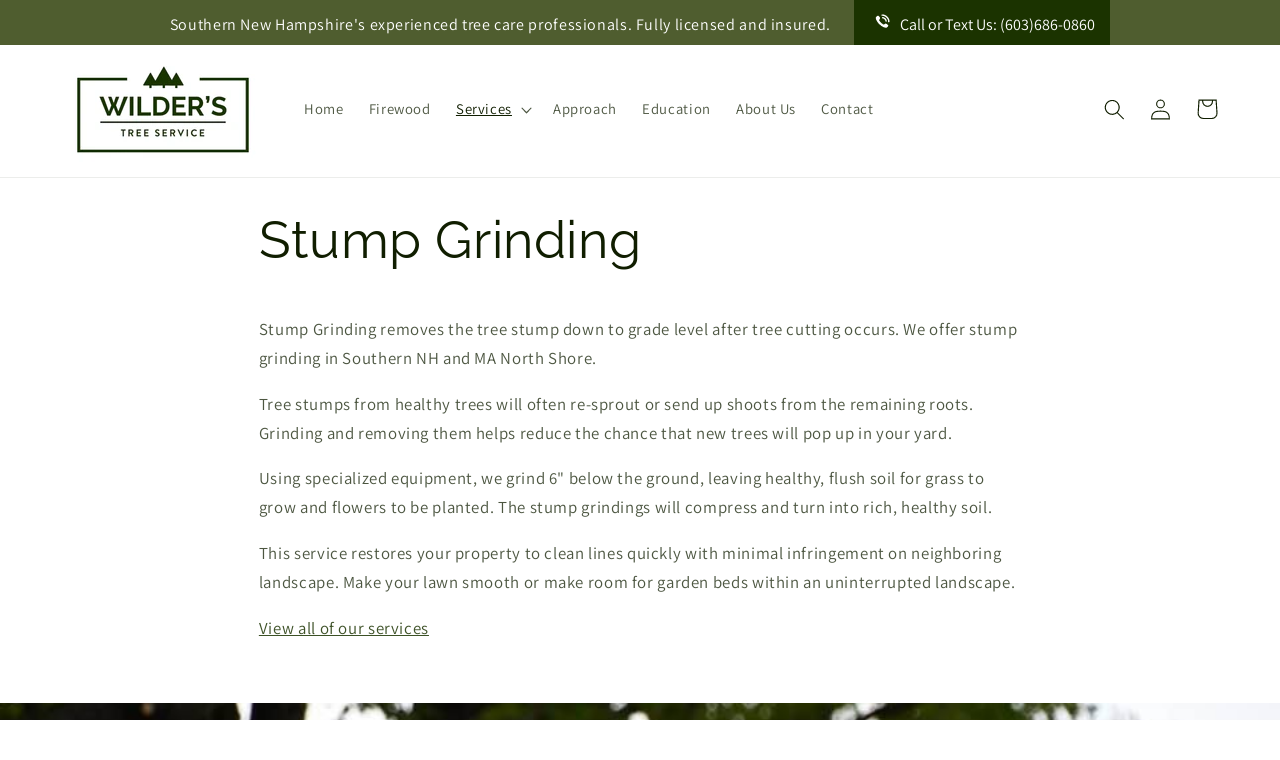

--- FILE ---
content_type: image/svg+xml
request_url: https://cdn.shopify.com/s/files/1/0641/9169/3039/files/phone.svg?v=1655408937
body_size: 571
content:
<?xml version="1.0" encoding="UTF-8"?>
<svg width="40px" height="45px" viewBox="0 0 40 45" version="1.1" xmlns="http://www.w3.org/2000/svg" xmlns:xlink="http://www.w3.org/1999/xlink">
    <title>Artboard</title>
    <g id="Artboard" stroke="none" stroke-width="1" fill="none" fill-rule="evenodd">
        <g id="phone-call" transform="translate(4.000000, 10.000000)" fill="#FFFFFF" fill-rule="nonzero">
            <path d="M11.505722,18.5097602 C14.1965199,21.1808201 17.3110695,23.73244 18.533811,22.5003717 C20.2845612,20.7368243 21.3621963,19.2024687 25.2471771,22.3007507 C29.132158,25.4005511 26.1651009,27.4866298 24.4694435,29.1955181 C22.5127099,31.1670733 15.1837796,29.3336839 7.91926882,22.1242659 C0.655191833,14.9134019 -1.23415793,7.598787 0.724021658,5.62629197 C2.42018519,3.9173313 4.48406772,0.935524971 7.61090832,4.79787587 C10.7392672,8.65827466 9.21315384,9.74769461 7.46240363,11.5117481 C6.24024045,12.7433103 8.81449034,15.8381942 11.505722,18.5097602 Z M15.4074765,5.76691593 C15.4074765,5.76691593 14.5957618,5.64010131 14.0274096,6.20888727 C13.4423561,6.79394078 13.4168342,7.80180606 14.0333383,8.41780407 C14.3976592,8.78212496 14.9114246,8.85977541 14.9114246,8.85977541 C15.9129275,9.04761143 17.4222672,9.36566016 19.0284893,10.9713761 C20.6342052,12.5770197 20.9522539,14.0863595 21.1400899,15.0883684 C21.1400899,15.0883684 21.2177404,15.6021339 21.5820613,15.9664548 C22.1981316,16.5825251 23.2059246,16.5574369 23.7909781,15.9723834 C24.3593302,15.4041036 24.2329494,14.5923888 24.2329494,14.5923888 C23.9149007,12.5638611 22.9316175,10.4448858 21.2432624,8.75660298 C19.5544735,7.06832017 17.4354259,6.08547077 15.4074765,5.76691593 Z M23.0214867,6.97830638 C25.96548,9.92229968 27.2206121,13.2635105 26.8120434,15.9709374 C26.8120434,15.9709374 26.6694674,16.8283459 27.2294327,17.3883112 C27.8597462,18.0186247 28.8587185,17.9822577 29.4486884,17.3927938 C29.8277586,17.0137237 29.9103254,16.3967135 29.9103254,16.3967135 C30.2481121,14.0570056 29.8233483,9.35004331 25.2363321,4.76353326 C20.6493159,0.176950897 15.9428598,-0.247812988 13.6030796,0.0894676121 C13.6030796,0.0894676121 12.9865754,0.17160068 12.6069992,0.551104618 C12.0170293,1.14107454 11.9811684,2.1401192 12.6114095,2.77036036 C13.1714472,3.33039798 14.0287833,3.18774962 14.0287833,3.18774962 C16.7363549,2.77918098 20.0774934,4.03438538 23.0214867,6.97830638 Z" id="Shape"></path>
        </g>
    </g>
</svg>